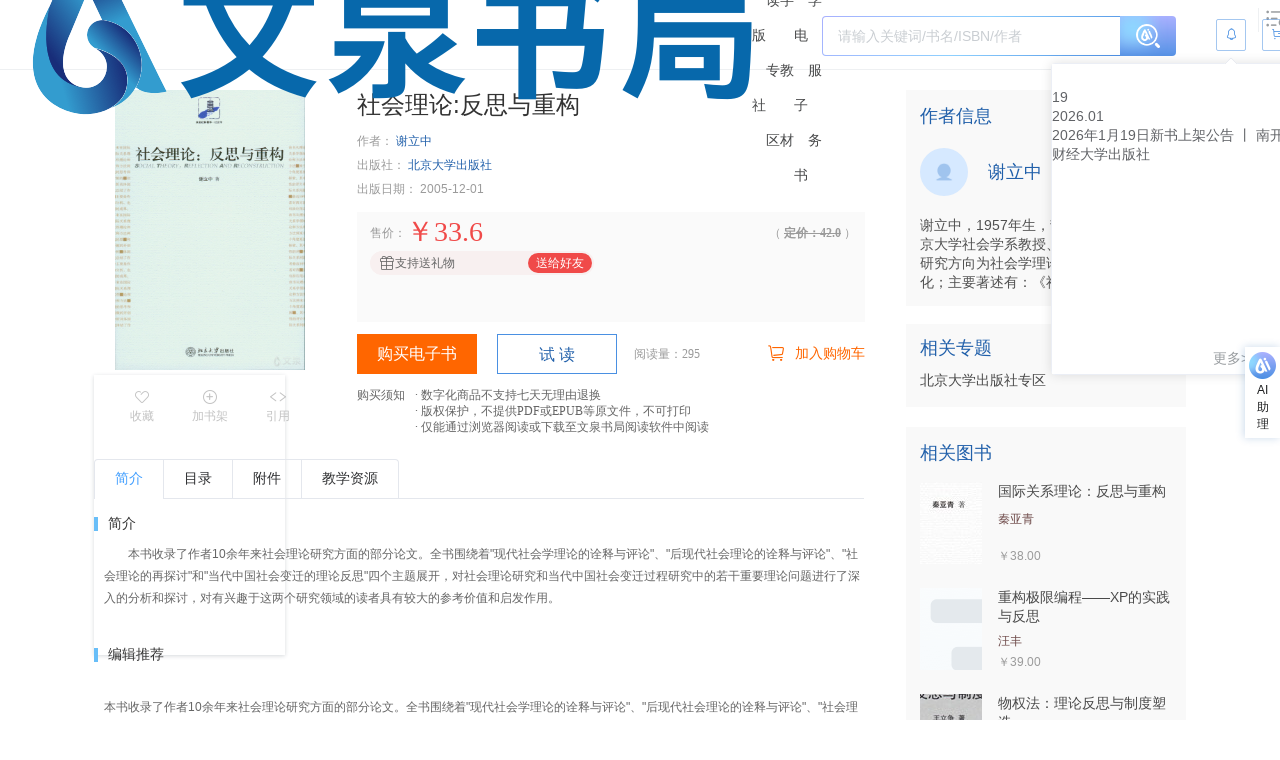

--- FILE ---
content_type: text/css
request_url: https://wqbook.wqxuetang.com/static/9.0.0/assets/AiAssistant-Yzyd6sL6.css
body_size: 22318
content:
.el-button{--el-button-font-weight:var(--el-font-weight-primary);--el-button-border-color:var(--el-border-color);--el-button-bg-color:var(--el-fill-color-blank);--el-button-text-color:var(--el-text-color-regular);--el-button-disabled-text-color:var(--el-disabled-text-color);--el-button-disabled-bg-color:var(--el-fill-color-blank);--el-button-disabled-border-color:var(--el-border-color-light);--el-button-divide-border-color:rgba(255,255,255,.5);--el-button-hover-text-color:var(--el-color-primary);--el-button-hover-bg-color:var(--el-color-primary-light-9);--el-button-hover-border-color:var(--el-color-primary-light-7);--el-button-active-text-color:var(--el-button-hover-text-color);--el-button-active-border-color:var(--el-color-primary);--el-button-active-bg-color:var(--el-button-hover-bg-color);--el-button-outline-color:var(--el-color-primary-light-5);--el-button-hover-link-text-color:var(--el-text-color-secondary);--el-button-active-color:var(--el-text-color-primary);align-items:center;-webkit-appearance:none;background-color:var(--el-button-bg-color);border:var(--el-border);border-color:var(--el-button-border-color);box-sizing:border-box;color:var(--el-button-text-color);cursor:pointer;display:inline-flex;font-weight:var(--el-button-font-weight);height:32px;justify-content:center;line-height:1;outline:none;text-align:center;transition:.1s;-webkit-user-select:none;user-select:none;vertical-align:middle;white-space:nowrap}.el-button:hover{background-color:var(--el-button-hover-bg-color);border-color:var(--el-button-hover-border-color);color:var(--el-button-hover-text-color);outline:none}.el-button:active{background-color:var(--el-button-active-bg-color);border-color:var(--el-button-active-border-color);color:var(--el-button-active-text-color);outline:none}.el-button:focus-visible{outline:2px solid var(--el-button-outline-color);outline-offset:1px;transition:outline-offset 0s,outline 0s}.el-button>span{align-items:center;display:inline-flex}.el-button+.el-button{margin-left:12px}.el-button{border-radius:var(--el-border-radius-base);font-size:var(--el-font-size-base)}.el-button,.el-button.is-round{padding:8px 15px}.el-button::-moz-focus-inner{border:0}.el-button [class*=el-icon]+span{margin-left:6px}.el-button [class*=el-icon] svg{vertical-align:bottom}.el-button.is-plain{--el-button-hover-text-color:var(--el-color-primary);--el-button-hover-bg-color:var(--el-fill-color-blank);--el-button-hover-border-color:var(--el-color-primary)}.el-button.is-active{background-color:var(--el-button-active-bg-color);border-color:var(--el-button-active-border-color);color:var(--el-button-active-text-color);outline:none}.el-button.is-disabled,.el-button.is-disabled:hover{background-color:var(--el-button-disabled-bg-color);background-image:none;border-color:var(--el-button-disabled-border-color);color:var(--el-button-disabled-text-color);cursor:not-allowed}.el-button.is-loading{pointer-events:none;position:relative}.el-button.is-loading:before{background-color:var(--el-mask-color-extra-light);border-radius:inherit;content:"";inset:-1px;pointer-events:none;position:absolute;z-index:1}.el-button.is-round{border-radius:var(--el-border-radius-round)}.el-button.is-circle{border-radius:50%;padding:8px;width:32px}.el-button.is-text{background-color:transparent;border:0 solid transparent;color:var(--el-button-text-color)}.el-button.is-text.is-disabled{background-color:transparent!important;color:var(--el-button-disabled-text-color)}.el-button.is-text:not(.is-disabled):hover{background-color:var(--el-fill-color-light)}.el-button.is-text:not(.is-disabled):focus-visible{outline:2px solid var(--el-button-outline-color);outline-offset:1px;transition:outline-offset 0s,outline 0s}.el-button.is-text:not(.is-disabled):active{background-color:var(--el-fill-color)}.el-button.is-text:not(.is-disabled).is-has-bg{background-color:var(--el-fill-color-light)}.el-button.is-text:not(.is-disabled).is-has-bg:hover{background-color:var(--el-fill-color)}.el-button.is-text:not(.is-disabled).is-has-bg:active{background-color:var(--el-fill-color-dark)}.el-button__text--expand{letter-spacing:.3em;margin-right:-.3em}.el-button.is-link{background:transparent;border-color:transparent;color:var(--el-button-text-color);height:auto;padding:2px}.el-button.is-link:hover{color:var(--el-button-hover-link-text-color)}.el-button.is-link.is-disabled{background-color:transparent!important;border-color:transparent!important;color:var(--el-button-disabled-text-color)}.el-button.is-link:not(.is-disabled):active,.el-button.is-link:not(.is-disabled):hover{background-color:transparent;border-color:transparent}.el-button.is-link:not(.is-disabled):active{color:var(--el-button-active-color)}.el-button--text{background:transparent;border-color:transparent;color:var(--el-color-primary);padding-left:0;padding-right:0}.el-button--text.is-disabled{background-color:transparent!important;border-color:transparent!important;color:var(--el-button-disabled-text-color)}.el-button--text:not(.is-disabled):hover{background-color:transparent;border-color:transparent;color:var(--el-color-primary-light-3)}.el-button--text:not(.is-disabled):active{background-color:transparent;border-color:transparent;color:var(--el-color-primary-dark-2)}.el-button__link--expand{letter-spacing:.3em;margin-right:-.3em}.el-button--primary{--el-button-text-color:var(--el-color-white);--el-button-bg-color:var(--el-color-primary);--el-button-border-color:var(--el-color-primary);--el-button-outline-color:var(--el-color-primary-light-5);--el-button-active-color:var(--el-color-primary-dark-2);--el-button-hover-text-color:var(--el-color-white);--el-button-hover-link-text-color:var(--el-color-primary-light-5);--el-button-hover-bg-color:var(--el-color-primary-light-3);--el-button-hover-border-color:var(--el-color-primary-light-3);--el-button-active-bg-color:var(--el-color-primary-dark-2);--el-button-active-border-color:var(--el-color-primary-dark-2);--el-button-disabled-text-color:var(--el-color-white);--el-button-disabled-bg-color:var(--el-color-primary-light-5);--el-button-disabled-border-color:var(--el-color-primary-light-5)}.el-button--primary.is-link,.el-button--primary.is-plain,.el-button--primary.is-text{--el-button-text-color:var(--el-color-primary);--el-button-bg-color:var(--el-color-primary-light-9);--el-button-border-color:var(--el-color-primary-light-5);--el-button-hover-text-color:var(--el-color-white);--el-button-hover-bg-color:var(--el-color-primary);--el-button-hover-border-color:var(--el-color-primary);--el-button-active-text-color:var(--el-color-white)}.el-button--primary.is-link.is-disabled,.el-button--primary.is-link.is-disabled:active,.el-button--primary.is-link.is-disabled:focus,.el-button--primary.is-link.is-disabled:hover,.el-button--primary.is-plain.is-disabled,.el-button--primary.is-plain.is-disabled:active,.el-button--primary.is-plain.is-disabled:focus,.el-button--primary.is-plain.is-disabled:hover,.el-button--primary.is-text.is-disabled,.el-button--primary.is-text.is-disabled:active,.el-button--primary.is-text.is-disabled:focus,.el-button--primary.is-text.is-disabled:hover{background-color:var(--el-color-primary-light-9);border-color:var(--el-color-primary-light-8);color:var(--el-color-primary-light-5)}.el-button--success{--el-button-text-color:var(--el-color-white);--el-button-bg-color:var(--el-color-success);--el-button-border-color:var(--el-color-success);--el-button-outline-color:var(--el-color-success-light-5);--el-button-active-color:var(--el-color-success-dark-2);--el-button-hover-text-color:var(--el-color-white);--el-button-hover-link-text-color:var(--el-color-success-light-5);--el-button-hover-bg-color:var(--el-color-success-light-3);--el-button-hover-border-color:var(--el-color-success-light-3);--el-button-active-bg-color:var(--el-color-success-dark-2);--el-button-active-border-color:var(--el-color-success-dark-2);--el-button-disabled-text-color:var(--el-color-white);--el-button-disabled-bg-color:var(--el-color-success-light-5);--el-button-disabled-border-color:var(--el-color-success-light-5)}.el-button--success.is-link,.el-button--success.is-plain,.el-button--success.is-text{--el-button-text-color:var(--el-color-success);--el-button-bg-color:var(--el-color-success-light-9);--el-button-border-color:var(--el-color-success-light-5);--el-button-hover-text-color:var(--el-color-white);--el-button-hover-bg-color:var(--el-color-success);--el-button-hover-border-color:var(--el-color-success);--el-button-active-text-color:var(--el-color-white)}.el-button--success.is-link.is-disabled,.el-button--success.is-link.is-disabled:active,.el-button--success.is-link.is-disabled:focus,.el-button--success.is-link.is-disabled:hover,.el-button--success.is-plain.is-disabled,.el-button--success.is-plain.is-disabled:active,.el-button--success.is-plain.is-disabled:focus,.el-button--success.is-plain.is-disabled:hover,.el-button--success.is-text.is-disabled,.el-button--success.is-text.is-disabled:active,.el-button--success.is-text.is-disabled:focus,.el-button--success.is-text.is-disabled:hover{background-color:var(--el-color-success-light-9);border-color:var(--el-color-success-light-8);color:var(--el-color-success-light-5)}.el-button--warning{--el-button-text-color:var(--el-color-white);--el-button-bg-color:var(--el-color-warning);--el-button-border-color:var(--el-color-warning);--el-button-outline-color:var(--el-color-warning-light-5);--el-button-active-color:var(--el-color-warning-dark-2);--el-button-hover-text-color:var(--el-color-white);--el-button-hover-link-text-color:var(--el-color-warning-light-5);--el-button-hover-bg-color:var(--el-color-warning-light-3);--el-button-hover-border-color:var(--el-color-warning-light-3);--el-button-active-bg-color:var(--el-color-warning-dark-2);--el-button-active-border-color:var(--el-color-warning-dark-2);--el-button-disabled-text-color:var(--el-color-white);--el-button-disabled-bg-color:var(--el-color-warning-light-5);--el-button-disabled-border-color:var(--el-color-warning-light-5)}.el-button--warning.is-link,.el-button--warning.is-plain,.el-button--warning.is-text{--el-button-text-color:var(--el-color-warning);--el-button-bg-color:var(--el-color-warning-light-9);--el-button-border-color:var(--el-color-warning-light-5);--el-button-hover-text-color:var(--el-color-white);--el-button-hover-bg-color:var(--el-color-warning);--el-button-hover-border-color:var(--el-color-warning);--el-button-active-text-color:var(--el-color-white)}.el-button--warning.is-link.is-disabled,.el-button--warning.is-link.is-disabled:active,.el-button--warning.is-link.is-disabled:focus,.el-button--warning.is-link.is-disabled:hover,.el-button--warning.is-plain.is-disabled,.el-button--warning.is-plain.is-disabled:active,.el-button--warning.is-plain.is-disabled:focus,.el-button--warning.is-plain.is-disabled:hover,.el-button--warning.is-text.is-disabled,.el-button--warning.is-text.is-disabled:active,.el-button--warning.is-text.is-disabled:focus,.el-button--warning.is-text.is-disabled:hover{background-color:var(--el-color-warning-light-9);border-color:var(--el-color-warning-light-8);color:var(--el-color-warning-light-5)}.el-button--danger{--el-button-text-color:var(--el-color-white);--el-button-bg-color:var(--el-color-danger);--el-button-border-color:var(--el-color-danger);--el-button-outline-color:var(--el-color-danger-light-5);--el-button-active-color:var(--el-color-danger-dark-2);--el-button-hover-text-color:var(--el-color-white);--el-button-hover-link-text-color:var(--el-color-danger-light-5);--el-button-hover-bg-color:var(--el-color-danger-light-3);--el-button-hover-border-color:var(--el-color-danger-light-3);--el-button-active-bg-color:var(--el-color-danger-dark-2);--el-button-active-border-color:var(--el-color-danger-dark-2);--el-button-disabled-text-color:var(--el-color-white);--el-button-disabled-bg-color:var(--el-color-danger-light-5);--el-button-disabled-border-color:var(--el-color-danger-light-5)}.el-button--danger.is-link,.el-button--danger.is-plain,.el-button--danger.is-text{--el-button-text-color:var(--el-color-danger);--el-button-bg-color:var(--el-color-danger-light-9);--el-button-border-color:var(--el-color-danger-light-5);--el-button-hover-text-color:var(--el-color-white);--el-button-hover-bg-color:var(--el-color-danger);--el-button-hover-border-color:var(--el-color-danger);--el-button-active-text-color:var(--el-color-white)}.el-button--danger.is-link.is-disabled,.el-button--danger.is-link.is-disabled:active,.el-button--danger.is-link.is-disabled:focus,.el-button--danger.is-link.is-disabled:hover,.el-button--danger.is-plain.is-disabled,.el-button--danger.is-plain.is-disabled:active,.el-button--danger.is-plain.is-disabled:focus,.el-button--danger.is-plain.is-disabled:hover,.el-button--danger.is-text.is-disabled,.el-button--danger.is-text.is-disabled:active,.el-button--danger.is-text.is-disabled:focus,.el-button--danger.is-text.is-disabled:hover{background-color:var(--el-color-danger-light-9);border-color:var(--el-color-danger-light-8);color:var(--el-color-danger-light-5)}.el-button--info{--el-button-text-color:var(--el-color-white);--el-button-bg-color:var(--el-color-info);--el-button-border-color:var(--el-color-info);--el-button-outline-color:var(--el-color-info-light-5);--el-button-active-color:var(--el-color-info-dark-2);--el-button-hover-text-color:var(--el-color-white);--el-button-hover-link-text-color:var(--el-color-info-light-5);--el-button-hover-bg-color:var(--el-color-info-light-3);--el-button-hover-border-color:var(--el-color-info-light-3);--el-button-active-bg-color:var(--el-color-info-dark-2);--el-button-active-border-color:var(--el-color-info-dark-2);--el-button-disabled-text-color:var(--el-color-white);--el-button-disabled-bg-color:var(--el-color-info-light-5);--el-button-disabled-border-color:var(--el-color-info-light-5)}.el-button--info.is-link,.el-button--info.is-plain,.el-button--info.is-text{--el-button-text-color:var(--el-color-info);--el-button-bg-color:var(--el-color-info-light-9);--el-button-border-color:var(--el-color-info-light-5);--el-button-hover-text-color:var(--el-color-white);--el-button-hover-bg-color:var(--el-color-info);--el-button-hover-border-color:var(--el-color-info);--el-button-active-text-color:var(--el-color-white)}.el-button--info.is-link.is-disabled,.el-button--info.is-link.is-disabled:active,.el-button--info.is-link.is-disabled:focus,.el-button--info.is-link.is-disabled:hover,.el-button--info.is-plain.is-disabled,.el-button--info.is-plain.is-disabled:active,.el-button--info.is-plain.is-disabled:focus,.el-button--info.is-plain.is-disabled:hover,.el-button--info.is-text.is-disabled,.el-button--info.is-text.is-disabled:active,.el-button--info.is-text.is-disabled:focus,.el-button--info.is-text.is-disabled:hover{background-color:var(--el-color-info-light-9);border-color:var(--el-color-info-light-8);color:var(--el-color-info-light-5)}.el-button--large{--el-button-size:40px;height:40px;height:var(--el-button-size)}.el-button--large [class*=el-icon]+span{margin-left:8px}.el-button--large{border-radius:var(--el-border-radius-base);font-size:var(--el-font-size-base);padding:12px 19px}.el-button--large.is-round{padding:12px 19px}.el-button--large.is-circle{padding:12px;width:var(--el-button-size)}.el-button--small{--el-button-size:24px;height:24px;height:var(--el-button-size)}.el-button--small [class*=el-icon]+span{margin-left:4px}.el-button--small{border-radius:calc(var(--el-border-radius-base) - 1px);font-size:12px;padding:5px 11px}.el-button--small.is-round{padding:5px 11px}.el-button--small.is-circle{padding:5px;width:var(--el-button-size)}.el-popper{--el-popper-border-radius:var(--el-popover-border-radius,4px);border-radius:4px;border-radius:var(--el-popper-border-radius);font-size:12px;line-height:20px;min-width:10px;overflow-wrap:break-word;padding:5px 11px;position:absolute;visibility:visible;word-break:normal;z-index:2000}.el-popper.is-dark{color:var(--el-bg-color)}.el-popper.is-dark,.el-popper.is-dark>.el-popper__arrow:before{background:var(--el-text-color-primary);border:1px solid var(--el-text-color-primary)}.el-popper.is-dark>.el-popper__arrow:before{right:0}.el-popper.is-light,.el-popper.is-light>.el-popper__arrow:before{background:var(--el-bg-color-overlay);border:1px solid var(--el-border-color-light)}.el-popper.is-light>.el-popper__arrow:before{right:0}.el-popper.is-pure{padding:0}.el-popper__arrow,.el-popper__arrow:before{height:10px;position:absolute;width:10px;z-index:-1}.el-popper__arrow:before{background:var(--el-text-color-primary);box-sizing:border-box;content:" ";transform:rotate(45deg)}.el-popper[data-popper-placement^=top]>.el-popper__arrow{bottom:-5px}.el-popper[data-popper-placement^=top]>.el-popper__arrow:before{border-bottom-right-radius:2px}.el-popper[data-popper-placement^=bottom]>.el-popper__arrow{top:-5px}.el-popper[data-popper-placement^=bottom]>.el-popper__arrow:before{border-top-left-radius:2px}.el-popper[data-popper-placement^=left]>.el-popper__arrow{right:-5px}.el-popper[data-popper-placement^=left]>.el-popper__arrow:before{border-top-right-radius:2px}.el-popper[data-popper-placement^=right]>.el-popper__arrow{left:-5px}.el-popper[data-popper-placement^=right]>.el-popper__arrow:before{border-bottom-left-radius:2px}.el-popper[data-popper-placement^=top]>.el-popper__arrow:before{border-left-color:transparent!important;border-top-color:transparent!important}.el-popper[data-popper-placement^=bottom]>.el-popper__arrow:before{border-bottom-color:transparent!important;border-right-color:transparent!important}.el-popper[data-popper-placement^=left]>.el-popper__arrow:before{border-bottom-color:transparent!important;border-left-color:transparent!important}.el-popper[data-popper-placement^=right]>.el-popper__arrow:before{border-right-color:transparent!important;border-top-color:transparent!important}.el-textarea{--el-input-text-color:var(--el-text-color-regular);--el-input-border:var(--el-border);--el-input-hover-border:var(--el-border-color-hover);--el-input-focus-border:var(--el-color-primary);--el-input-transparent-border:0 0 0 1px transparent inset;--el-input-border-color:var(--el-border-color);--el-input-border-radius:var(--el-border-radius-base);--el-input-bg-color:var(--el-fill-color-blank);--el-input-icon-color:var(--el-text-color-placeholder);--el-input-placeholder-color:var(--el-text-color-placeholder);--el-input-hover-border-color:var(--el-border-color-hover);--el-input-clear-hover-color:var(--el-text-color-secondary);--el-input-focus-border-color:var(--el-color-primary);--el-input-width:100%;display:inline-block;font-size:var(--el-font-size-base);position:relative;vertical-align:bottom;width:100%}.el-textarea__inner{-webkit-appearance:none;background-color:var(--el-input-bg-color,var(--el-fill-color-blank));background-image:none;border:none;border-radius:var(--el-input-border-radius,var(--el-border-radius-base));box-shadow:0 0 0 1px var(--el-input-border-color,var(--el-border-color)) inset;box-sizing:border-box;color:var(--el-input-text-color,var(--el-text-color-regular));display:block;font-family:inherit;font-size:inherit;line-height:1.5;padding:5px 11px;position:relative;resize:vertical;transition:var(--el-transition-box-shadow);width:100%}.el-textarea__inner::placeholder{color:var(--el-input-placeholder-color,var(--el-text-color-placeholder))}.el-textarea__inner:hover{box-shadow:0 0 0 1px var(--el-input-hover-border-color) inset}.el-textarea__inner:focus{box-shadow:0 0 0 1px var(--el-input-focus-border-color) inset;outline:none}.el-textarea .el-input__count{background:var(--el-fill-color-blank);bottom:5px;color:var(--el-color-info);font-size:12px;line-height:14px;position:absolute;right:10px}.el-textarea .el-input__count.is-outside{background:transparent;bottom:auto;bottom:initial;line-height:1;padding-top:2px;position:absolute;right:0;top:100%}.el-textarea.is-disabled .el-textarea__inner{background-color:var(--el-disabled-bg-color);box-shadow:0 0 0 1px var(--el-disabled-border-color) inset;color:var(--el-disabled-text-color);cursor:not-allowed}.el-textarea.is-disabled .el-textarea__inner::placeholder{color:var(--el-text-color-placeholder)}.el-textarea.is-exceed .el-textarea__inner{box-shadow:0 0 0 1px var(--el-color-danger) inset}.el-textarea.is-exceed .el-input__count{color:var(--el-color-danger)}.el-input{--el-input-text-color:var(--el-text-color-regular);--el-input-border:var(--el-border);--el-input-hover-border:var(--el-border-color-hover);--el-input-focus-border:var(--el-color-primary);--el-input-transparent-border:0 0 0 1px transparent inset;--el-input-border-color:var(--el-border-color);--el-input-border-radius:var(--el-border-radius-base);--el-input-bg-color:var(--el-fill-color-blank);--el-input-icon-color:var(--el-text-color-placeholder);--el-input-placeholder-color:var(--el-text-color-placeholder);--el-input-hover-border-color:var(--el-border-color-hover);--el-input-clear-hover-color:var(--el-text-color-secondary);--el-input-focus-border-color:var(--el-color-primary);--el-input-width:100%;--el-input-height:var(--el-component-size);box-sizing:border-box;display:inline-flex;font-size:var(--el-font-size-base);line-height:var(--el-input-height);position:relative;vertical-align:middle;width:100%;width:var(--el-input-width)}.el-input::-webkit-scrollbar{width:6px;z-index:11}.el-input::-webkit-scrollbar:horizontal{height:6px}.el-input::-webkit-scrollbar-thumb{background:var(--el-text-color-disabled);border-radius:5px;width:6px}.el-input::-webkit-scrollbar-corner,.el-input::-webkit-scrollbar-track{background:var(--el-fill-color-blank)}.el-input::-webkit-scrollbar-track-piece{background:var(--el-fill-color-blank);width:6px}.el-input .el-input__clear,.el-input .el-input__password{color:var(--el-input-icon-color);cursor:pointer;font-size:14px}.el-input .el-input__clear:hover,.el-input .el-input__password:hover{color:var(--el-input-clear-hover-color)}.el-input .el-input__count{align-items:center;color:var(--el-color-info);display:inline-flex;font-size:12px;height:100%}.el-input .el-input__count .el-input__count-inner{background:var(--el-fill-color-blank);display:inline-block;line-height:normal;padding-left:8px}.el-input .el-input__count.is-outside{height:auto;height:initial;padding-top:2px;position:absolute;right:0;top:100%}.el-input .el-input__count.is-outside .el-input__count-inner{background:transparent;line-height:1;padding-left:0}.el-input__wrapper{align-items:center;background-color:var(--el-input-bg-color,var(--el-fill-color-blank));background-image:none;border-radius:var(--el-input-border-radius,var(--el-border-radius-base));box-shadow:0 0 0 1px var(--el-input-border-color,var(--el-border-color)) inset;cursor:text;display:inline-flex;flex-grow:1;justify-content:center;padding:1px 11px;transform:translateZ(0);transition:var(--el-transition-box-shadow)}.el-input__wrapper:hover{box-shadow:0 0 0 1px var(--el-input-hover-border-color) inset}.el-input__wrapper.is-focus{box-shadow:0 0 0 1px var(--el-input-focus-border-color) inset}.el-input{--el-input-inner-height:calc(var(--el-input-height, 32px) - 2px)}.el-input__inner{-webkit-appearance:none;background:none;border:none;box-sizing:border-box;color:var(--el-input-text-color,var(--el-text-color-regular));flex-grow:1;font-size:inherit;height:var(--el-input-inner-height);line-height:var(--el-input-inner-height);outline:none;padding:0;width:100%}.el-input__inner:focus{outline:none}.el-input__inner::placeholder{color:var(--el-input-placeholder-color,var(--el-text-color-placeholder))}.el-input__inner[type=password]::-ms-reveal{display:none}.el-input__inner[type=number]{line-height:1}.el-input__prefix{color:var(--el-input-icon-color,var(--el-text-color-placeholder));display:inline-flex;flex-shrink:0;flex-wrap:nowrap;height:100%;line-height:var(--el-input-inner-height);pointer-events:none;text-align:center;transition:all var(--el-transition-duration);white-space:nowrap}.el-input__prefix-inner{align-items:center;display:inline-flex;justify-content:center;pointer-events:all}.el-input__prefix-inner>:last-child{margin-right:8px}.el-input__prefix-inner>:first-child,.el-input__prefix-inner>:first-child.el-input__icon{margin-left:0}.el-input__suffix{color:var(--el-input-icon-color,var(--el-text-color-placeholder));display:inline-flex;flex-shrink:0;flex-wrap:nowrap;height:100%;line-height:var(--el-input-inner-height);pointer-events:none;text-align:center;transition:all var(--el-transition-duration);white-space:nowrap}.el-input__suffix-inner{align-items:center;display:inline-flex;justify-content:center;pointer-events:all}.el-input__suffix-inner>:first-child{margin-left:8px}.el-input .el-input__icon{align-items:center;display:flex;height:inherit;justify-content:center;line-height:inherit;margin-left:8px;transition:all var(--el-transition-duration)}.el-input__validateIcon{pointer-events:none}.el-input.is-active .el-input__wrapper{box-shadow:0 0 0 1px inset;box-shadow:0 0 0 1px var(--el-input-focus-color, ) inset}.el-input.is-disabled{cursor:not-allowed}.el-input.is-disabled .el-input__wrapper{background-color:var(--el-disabled-bg-color);box-shadow:0 0 0 1px var(--el-disabled-border-color) inset;cursor:not-allowed}.el-input.is-disabled .el-input__inner{color:var(--el-disabled-text-color);-webkit-text-fill-color:var(--el-disabled-text-color);cursor:not-allowed}.el-input.is-disabled .el-input__inner::placeholder{color:var(--el-text-color-placeholder)}.el-input.is-disabled .el-input__icon{cursor:not-allowed}.el-input.is-disabled .el-input__prefix-inner,.el-input.is-disabled .el-input__suffix-inner{pointer-events:none}.el-input.is-exceed .el-input__wrapper{box-shadow:0 0 0 1px var(--el-color-danger) inset}.el-input.is-exceed .el-input__suffix .el-input__count{color:var(--el-color-danger)}.el-input--large{--el-input-height:var(--el-component-size-large);font-size:14px}.el-input--large .el-input__wrapper{padding:1px 15px}.el-input--large{--el-input-inner-height:calc(var(--el-input-height, 40px) - 2px)}.el-input--small{--el-input-height:var(--el-component-size-small);font-size:12px}.el-input--small .el-input__wrapper{padding:1px 7px}.el-input--small{--el-input-inner-height:calc(var(--el-input-height, 24px) - 2px)}.el-input-group{align-items:stretch;display:inline-flex;width:100%}.el-input-group__append,.el-input-group__prepend{align-items:center;background-color:var(--el-fill-color-light);border-radius:var(--el-input-border-radius);color:var(--el-color-info);display:inline-flex;justify-content:center;min-height:100%;padding:0 20px;position:relative;white-space:nowrap}.el-input-group__append:focus,.el-input-group__prepend:focus{outline:none}.el-input-group__append .el-button,.el-input-group__append .el-select,.el-input-group__prepend .el-button,.el-input-group__prepend .el-select{display:inline-block;flex:1;margin:0 -20px}.el-input-group__append button.el-button,.el-input-group__append button.el-button:hover,.el-input-group__append div.el-select .el-select__wrapper,.el-input-group__append div.el-select:hover .el-select__wrapper,.el-input-group__prepend button.el-button,.el-input-group__prepend button.el-button:hover,.el-input-group__prepend div.el-select .el-select__wrapper,.el-input-group__prepend div.el-select:hover .el-select__wrapper{background-color:transparent;border-color:transparent;color:inherit}.el-input-group__append .el-button,.el-input-group__append .el-input,.el-input-group__prepend .el-button,.el-input-group__prepend .el-input{font-size:inherit}.el-input-group__prepend{border-bottom-right-radius:0;border-right:0;border-top-right-radius:0;box-shadow:1px 0 0 0 var(--el-input-border-color) inset,0 1px 0 0 var(--el-input-border-color) inset,0 -1px 0 0 var(--el-input-border-color) inset}.el-input-group__append{border-left:0;box-shadow:0 1px 0 0 var(--el-input-border-color) inset,0 -1px 0 0 var(--el-input-border-color) inset,-1px 0 0 0 var(--el-input-border-color) inset}.el-input-group--prepend>.el-input__wrapper,.el-input-group__append{border-bottom-left-radius:0;border-top-left-radius:0}.el-input-group--prepend .el-input-group__prepend .el-select .el-select__wrapper{border-bottom-right-radius:0;border-top-right-radius:0;box-shadow:1px 0 0 0 var(--el-input-border-color) inset,0 1px 0 0 var(--el-input-border-color) inset,0 -1px 0 0 var(--el-input-border-color) inset}.el-input-group--append>.el-input__wrapper{border-bottom-right-radius:0;border-top-right-radius:0}.el-input-group--append .el-input-group__append .el-select .el-select__wrapper{border-bottom-left-radius:0;border-top-left-radius:0;box-shadow:0 1px 0 0 var(--el-input-border-color) inset,0 -1px 0 0 var(--el-input-border-color) inset,-1px 0 0 0 var(--el-input-border-color) inset}.el-input-hidden{display:none!important}.fade-in-linear-enter-active,.fade-in-linear-leave-active{transition:var(--el-transition-fade-linear)}.fade-in-linear-enter-from,.fade-in-linear-leave-to{opacity:0}.el-fade-in-linear-enter-active,.el-fade-in-linear-leave-active{transition:var(--el-transition-fade-linear)}.el-fade-in-linear-enter-from,.el-fade-in-linear-leave-to{opacity:0}.el-fade-in-enter-active,.el-fade-in-leave-active{transition:all var(--el-transition-duration) cubic-bezier(.55,0,.1,1)}.el-fade-in-enter-from,.el-fade-in-leave-active{opacity:0}.el-zoom-in-center-enter-active,.el-zoom-in-center-leave-active{transition:all var(--el-transition-duration) cubic-bezier(.55,0,.1,1)}.el-zoom-in-center-enter-from,.el-zoom-in-center-leave-active{opacity:0;transform:scaleX(0)}.el-zoom-in-top-enter-active,.el-zoom-in-top-leave-active{opacity:1;transform:scaleY(1);transform-origin:center top;transition:var(--el-transition-md-fade)}.el-zoom-in-top-enter-active[data-popper-placement^=top],.el-zoom-in-top-leave-active[data-popper-placement^=top]{transform-origin:center bottom}.el-zoom-in-top-enter-from,.el-zoom-in-top-leave-active{opacity:0;transform:scaleY(0)}.el-zoom-in-bottom-enter-active,.el-zoom-in-bottom-leave-active{opacity:1;transform:scaleY(1);transform-origin:center bottom;transition:var(--el-transition-md-fade)}.el-zoom-in-bottom-enter-from,.el-zoom-in-bottom-leave-active{opacity:0;transform:scaleY(0)}.el-zoom-in-left-enter-active,.el-zoom-in-left-leave-active{opacity:1;transform:scale(1);transform-origin:top left;transition:var(--el-transition-md-fade)}.el-zoom-in-left-enter-from,.el-zoom-in-left-leave-active{opacity:0;transform:scale(.45)}.collapse-transition{transition:var(--el-transition-duration) height ease-in-out,var(--el-transition-duration) padding-top ease-in-out,var(--el-transition-duration) padding-bottom ease-in-out}.el-collapse-transition-enter-active,.el-collapse-transition-leave-active{transition:var(--el-transition-duration) max-height ease-in-out,var(--el-transition-duration) padding-top ease-in-out,var(--el-transition-duration) padding-bottom ease-in-out}.horizontal-collapse-transition{transition:var(--el-transition-duration) width ease-in-out,var(--el-transition-duration) padding-left ease-in-out,var(--el-transition-duration) padding-right ease-in-out}.el-list-enter-active,.el-list-leave-active{transition:all 1s}.el-list-enter-from,.el-list-leave-to{opacity:0;transform:translateY(-30px)}.el-list-leave-active{position:absolute!important}.el-opacity-transition{transition:opacity var(--el-transition-duration) cubic-bezier(.55,0,.1,1)}.el-collapse{--el-collapse-border-color:var(--el-border-color-lighter);--el-collapse-header-height:48px;--el-collapse-header-bg-color:var(--el-fill-color-blank);--el-collapse-header-text-color:var(--el-text-color-primary);--el-collapse-header-font-size:13px;--el-collapse-content-bg-color:var(--el-fill-color-blank);--el-collapse-content-font-size:13px;--el-collapse-content-text-color:var(--el-text-color-primary);border-bottom:1px solid var(--el-collapse-border-color);border-top:1px solid var(--el-collapse-border-color)}.el-collapse-item.is-disabled .el-collapse-item__header{color:var(--el-text-color-disabled);cursor:not-allowed}.el-collapse-item__header{align-items:center;background-color:var(--el-collapse-header-bg-color);border:none;border-bottom:1px solid var(--el-collapse-border-color);color:var(--el-collapse-header-text-color);cursor:pointer;display:flex;font-size:var(--el-collapse-header-font-size);font-weight:500;line-height:var(--el-collapse-header-height);min-height:var(--el-collapse-header-height);outline:none;padding:0;transition:border-bottom-color var(--el-transition-duration);width:100%}.el-collapse-item__arrow{font-weight:300;transition:transform var(--el-transition-duration)}.el-collapse-item__arrow.is-active{transform:rotate(90deg)}.el-collapse-item__title{flex:auto;text-align:left}.el-collapse-item__header.focusing:focus:not(:hover){color:var(--el-color-primary)}.el-collapse-item__header.is-active{border-bottom-color:transparent}.el-collapse-item__wrap{background-color:var(--el-collapse-content-bg-color);border-bottom:1px solid var(--el-collapse-border-color);box-sizing:border-box;overflow:hidden;will-change:height}.el-collapse-item__content{color:var(--el-collapse-content-text-color);font-size:var(--el-collapse-content-font-size);line-height:1.7692307692;padding-bottom:25px}.el-collapse-item:last-child{margin-bottom:-1px}.el-collapse-icon-position-left .el-collapse-item__header{gap:8px}.el-collapse-icon-position-left .el-collapse-item__title{order:1}.el-collapse-icon-position-right .el-collapse-item__header{padding-right:8px}.disnone[data-v-3ea9da47]{display:none}.ai_search_wrapper .ai_search_content{font-size:14px;color:#212223;line-height:24px}.ai_search_list{display:none}.ai_search_list.ptb{display:block;padding-top:12px;padding-bottom:20px}.ai_search_list.finsh{border-bottom:1px solid #eaebf2}.ai_search_item{list-style-type:none}.ai_search_item+.ai_search_item{margin-top:12px}.ai_search_item_top{font-size:14px;color:#212223;line-height:24px}.ftxt{font-weight:700;color:#212223}.xtxt{color:#999}.ai_search_item_dec{font-size:14px;color:#212223;line-height:24px;margin-top:6px}.ai_link{color:#4a90e2;text-decoration:none}.ai_link:hover{color:#2160aa}.ai_summarize{display:none;padding-top:19px;border-top:1px solid #eaebf2}.ai_summarize.block{display:block}.ai_search_line{border-top:1px solid #eaebf2}.ai_summarize_title{font-weight:700;font-size:16px;color:#212223;line-height:24px}.ai_summarize_none{display:none}.ai_summarize_content{font-size:14px;color:#212223;line-height:24px;margin-top:6px}.ai_summarize_content li{color:#00000080}.ai_summarize_content ul li{list-style-type:disc;padding-left:4px}.ai_summarize_content ol li{list-style-type:decimal;padding-left:4px}.wq_ai_box a{text-decoration:none}.wq_ai_typewriter *{font-size:14px;color:#999;line-height:24px}.wq_ai_typewriter>*{width:100%;overflow:hidden}.wq_ai_typewriter ul,.wq_ai_typewriter ol{list-style-position:inside}.ai_search_wrapper *{font-size:14px;color:#212223;line-height:24px}.ai_search_wrapper a{text-decoration:none;color:#4a90e2}.ai_search_wrapper a:hover{color:#20a0ff}.ai_search_wrapper ul,.ai_search_wrapper ol{list-style-position:inside}.chat_poper{z-index:1000000002!important}input[data-v-28385623]::-webkit-input-placeholder,textarea[data-v-28385623]::-webkit-input-placeholder{opacity:1!important}.mt_12[data-v-28385623]{margin-top:12px}.mt_24[data-v-28385623]{margin-top:24px}.pr_4[data-v-28385623]{padding-right:4px}.pt_12[data-v-28385623]{padding-top:12px}.pr_20[data-v-28385623]{padding-right:20px}.pl_24[data-v-28385623]{padding-left:24px}.plr_24[data-v-28385623]{padding-left:24px;padding-right:24px}.wq_ai_wrapper[data-v-28385623]{position:fixed;z-index:1000000001}.wq_ai[data-v-28385623]{position:fixed;bottom:282px;right:0;width:35px;height:91px;background-color:#fff;box-shadow:-1px 0 8px #2061aa3b;font-size:12px;line-height:17px;color:#212223;display:flex;justify-content:center;align-items:center;flex-direction:column;cursor:pointer}.wq_ai .ai_logo[data-v-28385623]{display:block;width:27px;height:27px;background:url(/static/9.0.0/assets/logo_small-CQnCNM4w.webp) no-repeat center;background-size:contain;margin-bottom:3px}.wq_ai_box[data-v-28385623]{position:fixed;width:460px;max-height:712px;height:calc(100vh - 92px);background-color:#fff;box-shadow:0 0 8px #0000001a;display:flex;flex-direction:column;padding-bottom:10px;z-index:999}.wq_ai_box[data-v-28385623] *{max-width:100%}.wq_ai_box.wq_ai_box_screen[data-v-28385623]{right:0;bottom:0;max-height:calc(100vh - 70px);height:calc(100vh - 70px);z-index:1000000001}.wq_ai_box.wq_ai_box_screen.wq_index_ai[data-v-28385623]{max-height:calc(100vh - 102px);height:calc(100vh - 102px)}.wq_ai_chat[data-v-28385623]{width:100%;flex:1;display:flex;flex-direction:column;max-height:calc(100% - 127px);min-height:calc(100% - 271px)}.wq_ai_chat_wrapper[data-v-28385623]{position:relative;width:100%;min-height:91px;display:flex;flex-direction:column;border-radius:4px;border:1px solid transparent;background-clip:padding-box,border-box;background-origin:padding-box,border-box;background-image:linear-gradient(to right,#fff,#fff),linear-gradient(135deg,#eaebf2,#eaebf2,#eaebf2)}.wq_ai_chat_wrapper[data-v-28385623]:focus-within{background-image:linear-gradient(to right,#fff,#fff),linear-gradient(135deg,#a8b0fe,#8ed0fe,#4c8ee2)}[data-v-28385623] .message-input.el-textarea{position:static}[data-v-28385623] .message-input .el-textarea__inner{border:0;padding:8px 8px 45px;border-radius:4px;font-size:14px;box-shadow:none;max-height:221px}[data-v-28385623] .message-input .el-textarea__inner>*{max-height:221px}[data-v-28385623] .message-input .el-textarea__inner::-moz-placeholder{color:#999}[data-v-28385623] .message-input .el-textarea__inner::placeholder{color:#999}[data-v-28385623] .message-input.el-textarea .el-input__count{right:auto;right:initial;left:8px;bottom:5px;line-height:17px;font-size:12px;color:#999;z-index:9}.send-btn[data-v-28385623]{position:absolute;bottom:5px;right:8px;width:27px!important;height:27px;border-radius:4px;display:flex;align-items:center;justify-content:center;background:url([data-uri]) no-repeat center;background-size:contain;border:0}.send-btn.el-button--primary[data-v-28385623]:focus,.send-btn.el-button--primary[data-v-28385623]:hover{background:url([data-uri]) no-repeat center;background-size:contain}.send-btn.el-button--primary.is-disabled[data-v-28385623],.send-btn.el-button--primary.is-disabled[data-v-28385623]:active,.send-btn.el-button--primary.is-disabled[data-v-28385623]:focus,.send-btn.el-button--primary.is-disabled[data-v-28385623]:hover{background:url([data-uri]) no-repeat center;background-size:contain;opacity:1}.send-btn .el-icon-top[data-v-28385623]{font-size:18px;position:relative;left:-.5px;font-weight:700}.stop-btn[data-v-28385623]{position:absolute;bottom:5px;right:8px;width:27px!important;height:27px;border-radius:50%;display:flex;align-items:center;justify-content:center;background:linear-gradient(30deg,#4a90e2,#6c79ec);border:none}.stop-btn[data-v-28385623]:before{content:"";display:block;width:11px;height:11px;background-color:#fff;border-radius:2px}.wq_ai_header[data-v-28385623]{position:relative;display:flex;align-items:center;padding:14px 24px}.wq_ai_header.isdrag[data-v-28385623]{cursor:move;-webkit-user-select:none;-moz-user-select:none;user-select:none}.wq_ai_header .title[data-v-28385623]{font-size:14px;color:#203041;line-height:20px;font-weight:700}.wq_ai_header .close[data-v-28385623]{position:absolute;top:16px;right:24px;width:16px;height:16px;display:flex;align-items:center;justify-content:center;cursor:pointer;color:#000}.wq_ai_header .close[data-v-28385623]:hover,.wq_ai_header .qscreen[data-v-28385623]:hover,.wq_ai_header .qscreen:hover i.iconfont2[data-v-28385623]{color:#4b90e2}.wq_ai_header .qscreen[data-v-28385623]{position:absolute;top:16px;right:64px;width:16px;height:16px;display:flex;align-items:center;justify-content:center;cursor:pointer}.wq_ai_header .qscreen i.iconfont2[data-v-28385623]{color:#000}.wq_ai_content[data-v-28385623]{position:relative;width:100%;flex:1;height:calc(100% - 48px);overflow:hidden}.wq_ai_content[data-v-28385623]:after{content:"";position:absolute;bottom:0;height:44px;width:100%;z-index:1;pointer-events:none;background:linear-gradient(180deg,#fff0,#fff)}.wq_ai_container[data-v-28385623]{position:relative;height:100%;overflow-x:hidden;overflow-y:auto;display:flex;flex-direction:column}.wq_ai_container .mh513[data-v-28385623]{display:flex;flex-direction:column;flex:1}.wq_ai_container .mh513.mh513[data-v-28385623]{min-height:513px}.wq_ai_container[data-v-28385623]::-webkit-scrollbar{width:0px;height:0;-webkit-transition:width .3s ease;transition:width .3s ease}.wq_ai_container.show-scrollbar[data-v-28385623]::-webkit-scrollbar{width:4px}.wq_ai_container[data-v-28385623]::-webkit-scrollbar-track{background:transparent;border-radius:8px}.wq_ai_container[data-v-28385623]::-webkit-scrollbar-thumb{background:#d4d4d4;border-radius:8px}.wq_ai_container[data-v-28385623]{scrollbar-width:none}.wq_ai_container.show-scrollbar[data-v-28385623]{scrollbar-width:thin;scrollbar-color:#d4d4d4 transparent}.wq_ai_dec[data-v-28385623]{display:flex;flex-direction:column;padding-top:28px;padding-left:24px;padding-right:20px;align-items:center;margin-bottom:24px}.wq_ai_dec .wq_ai_icon[data-v-28385623]{display:flex;align-items:center;justify-content:center;width:46px;height:46px;background:url(/static/9.0.0/assets/logo_big-BEGKg6H_.webp) no-repeat center;background-size:contain}.wq_ai_dec .wq_ai_tit[data-v-28385623]{font-weight:600;font-size:21px;color:#203041;line-height:29px;margin-top:12px;background:linear-gradient(2.9775778849010384deg,#4a90e2,#2fa5ff 51%,#6c79ec);-webkit-background-clip:text;background-clip:text;-webkit-text-fill-color:transparent;text-fill-color:transparent}.wq_ai_dec .wq_ai_txt[data-v-28385623]{font-size:14px;margin-top:12px;color:#203041;line-height:20px;text-align:center}.message_wrapper[data-v-28385623]{padding-bottom:56px}.wq_message+.wq_message[data-v-28385623]{margin-top:30px}.wq_send_msg[data-v-28385623]{display:flex;align-items:center;justify-content:flex-end;padding-right:20px}.wq_send_msg_box[data-v-28385623]{width:-moz-fit-content;width:fit-content;max-width:100%;padding:12px;background:linear-gradient(270deg,#cfd4ff,#d4edff);font-weight:400;font-size:14px;color:#212223;line-height:20px;border-radius:4px;overflow-wrap:break-word;word-break:normal;white-space:normal;-webkit-hyphens:auto;hyphens:auto}.nologin_ai_chat[data-v-28385623]{display:flex;padding-right:20px}.ai_chat_logo[data-v-28385623]{width:20px;height:20px;background:url(/static/9.0.0/assets/logo_small-CQnCNM4w.webp) no-repeat center;background-size:contain;margin-right:12px;margin-top:5px;flex-shrink:0}.nologin_ai_chat .ai_chat_logo[data-v-28385623]{margin-top:0;margin-right:8px}.nologin_ai_txt[data-v-28385623]{font-size:14px;color:#203041;line-height:20px}.nologin_ai_txt a[data-v-28385623]{color:#4a90e2;margin:0 3px;text-decoration:none}.nologin_ai_txt a[data-v-28385623]:hover{color:#409eff}.nologin_btn_wrapper[data-v-28385623]{display:flex;align-items:center;justify-content:center;padding-right:20px}.nologin_wrapper .nologin_btn_wrapper[data-v-28385623]{padding-right:0}[data-v-28385623] .nologin_btn_wrapper .el-button--primary{background-color:#4a90e2;border-color:#4a90e2}[data-v-28385623] .nologin_btn_wrapper .el-button--primary:hover{background-color:#409eff;border-color:#409eff}.nologin_btn[data-v-28385623]{width:200px;height:40px}.nologin_wrapper[data-v-28385623]{flex:1;width:100%;padding:0 20px 0 24px}.nologin_main[data-v-28385623]{width:100%;height:100%;display:flex;flex-direction:column;justify-content:space-between}.recommends_wrapper[data-v-28385623]{padding-bottom:44px}.recommends_wrapper li[data-v-28385623]{list-style-type:none}.recommends_item[data-v-28385623]{width:-moz-fit-content;width:fit-content;max-width:100%;padding:12px;border-radius:4px;font-size:14px;color:#212223;line-height:20px;cursor:pointer;border:1px solid #eaebf2;background-color:#fff}.recommends_item[data-v-28385623]:hover{color:#4a90e2;border-color:transparent;background-clip:padding-box,border-box;background-origin:padding-box,border-box;background-image:linear-gradient(270deg,#f6f7ff,#f2f9fe),linear-gradient(315deg,#a1aefc,#5d95e8)}.recommends_item+.recommends_item[data-v-28385623]{margin-top:12px}.scroll_bottom[data-v-28385623]{width:42px;height:42px;position:absolute;bottom:-5px;right:50%;transform:translate(50%);background:url([data-uri]) no-repeat center;background-size:contain;z-index:2119;cursor:pointer}.scroll_bottom[data-v-28385623]:hover{background:url([data-uri]) no-repeat center;background-size:contain}.alflex[data-v-28385623]{display:flex}.ai_main[data-v-28385623]{flex:1;max-width:calc(100% - 32px)!important}.wq_ai_chat_box[data-v-28385623]{border-radius:4px;border:1px solid #ebeef5;background-color:#f2f2f2;min-height:50px}.wq_ai_chat_box .wq_ai_status[data-v-28385623]{display:flex;align-items:center;height:50px;padding:0 10px;cursor:pointer}.wq_ai_chat_box .wq_ai_status .el-icon-loading[data-v-28385623],.wq_ai_chat_box .wq_ai_status .el-icon-circle-check[data-v-28385623]{margin-right:4px}.wq_ai_chat_box .success[data-v-28385623]{color:#4a90e2;font-size:14px;margin-right:4px}[data-v-28385623] .ai_collapse .el-collapse-item__title{display:flex;align-items:center;margin-top:1px}[data-v-28385623] .ai_collapse .el-collapse-item__title i.el-icon{margin-right:4px}[data-v-28385623] .ai_collapse_wrapper.el-collapse{border:0}[data-v-28385623] .ai_collapse .el-collapse-item__content{padding-right:8px}[data-v-28385623] .ai_collapse .el-collapse-item__header{border:0;background-color:transparent;padding:0 12px;color:#212223;font-size:14px;height:50px;line-height:50px}[data-v-28385623] .ai_collapse .el-collapse-item__header .el-icon-loading,[data-v-28385623] .ai_collapse .el-collapse-item__header .el-icon-circle-check{margin-right:4px}[data-v-28385623] .ai_collapse .el-collapse-item__wrap{background-color:transparent}[data-v-28385623] .ai_collapse .el-collapse-item__arrow{transform:rotate(-90deg)}[data-v-28385623] .ai_collapse .el-collapse-item__arrow.is-active{transform:rotate(90deg)}[data-v-28385623] .ai_collapse .el-collapse-item__content{padding-bottom:0}.wq_ai_typewriter[data-v-28385623]{padding-bottom:10px;padding-right:4px;padding-left:12px;color:#a4adb3;max-height:356px;overflow-x:hidden;overflow-y:auto;width:380px}.wq_ai_typewriter[data-v-28385623]::-webkit-scrollbar{width:4px}.wq_ai_typewriter[data-v-28385623]::-webkit-scrollbar-thumb{background:#d4d4d4;border-radius:8px}.ai_search_wrapper[data-v-28385623]{margin-top:12px;width:100%}.ai_fun_wrapper[data-v-28385623]{display:none;margin-top:16px;padding-left:56px;padding-right:20px}.ai_fun_wrapper.block[data-v-28385623]{display:block}.ai_fun_btns[data-v-28385623]{display:flex;align-items:center;gap:26px;height:16px}.ai_fun_btns a[data-v-28385623]{text-decoration:none;color:#000}.ai_fun_btns a i[data-v-28385623]{position:relative;top:1px}.ai_fun_btns a[data-v-28385623]:hover{color:#4a90e2}.ai_stop[data-v-28385623]{color:#999;font-size:14px;font-weight:400;line-height:24px}.ai_btn[data-v-28385623]{display:block;width:16px}.ai_fun_recommend_wrapper[data-v-28385623]{padding-top:20px}.ai_fun_recommend[data-v-28385623]{padding:12px;background-color:#fff;border:1px solid #eaebf2;font-size:14px;color:#212223;line-height:20px;width:-moz-fit-content;width:fit-content;border-radius:4px;cursor:pointer}.ai_fun_recommend[data-v-28385623]:hover{color:#4a90e2;border-color:transparent;background-clip:padding-box,border-box;background-origin:padding-box,border-box;background-image:linear-gradient(270deg,#f6f7ff,#f2f9fe),linear-gradient(315deg,#a1aefc,#5d95e8)}.ai_fun_recommend+.ai_fun_recommend[data-v-28385623]{margin-top:12px}.no_send_wrapper[data-v-28385623]{flex:1;display:flex;flex-direction:column;justify-content:flex-end;padding-left:24px;padding-right:20px}.fade-in-right0[data-v-28385623]{animation:fade-in-right-28385623 .2s cubic-bezier(.39,.575,.565,1) both}.fade-in-right1[data-v-28385623]{animation:fade-in-right-28385623 .4s cubic-bezier(.39,.575,.565,1) both}.fade-in-right2[data-v-28385623]{animation:fade-in-right-28385623 .6s cubic-bezier(.39,.575,.565,1) both}@keyframes fade-in-right-28385623{0%{transform:translate(50px);opacity:0}to{transform:translate(0);opacity:1}}.icon_stop[data-v-28385623]{display:inline-flex;width:14px;height:14px;align-items:center;justify-content:center;border:1px solid #FF4055;border-radius:50%;margin-right:4px}.icon_stop[data-v-28385623]:before{content:"";display:block;width:6px;height:6px;background-color:#ff4055;border-radius:1px}.wq_note[data-v-28385623]{font-size:10px;text-align:center;line-height:16px;margin-top:8px;color:#999}.ai_btn_wrapper[data-v-28385623]{position:absolute;left:0;bottom:0;width:100%;height:32px;background-color:#fff;border-bottom-left-radius:4px;border-bottom-right-radius:4px}


--- FILE ---
content_type: application/javascript
request_url: https://wqbook.wqxuetang.com/static/lib/b.default.min.js
body_size: 1020
content:
setCookieHttps=function(name,value,hour){let d=new Date;d.setTime(d.getTime()+36e5*hour),window.document.cookie=name+"="+value+";path=/;expires="+d.toString()+";SameSite = None; Secure=true"},getCookie=function(name){let v=window.document.cookie.match("(^|;) ?"+name+"=([^;]*)(;|$)");return v?v[2]:null},location.ancestorOrigins&&location.ancestorOrigins[0]&&location.ancestorOrigins[0].indexOf("wf.pub")>-1&&!getCookie("iswf")&&(setCookieHttps("iswf",!0,.5),location.reload());var _hmt=_hmt||[];!function(){var hm=document.createElement("script");hm.src="https://hm.baidu.com/hm.js?a84b27ffd87daa3273555205ef60df89";var s=document.getElementsByTagName("script")[0];s.parentNode.insertBefore(hm,s)}(),(()=>{const _0x1e9897={};_0x1e9897.a=window.getEventListeners,_0x1e9897.b=_0x2192f6=>document.querySelector(_0x2192f6),_0x1e9897.l="/login/loginon.html",_0x1e9897.lh=_0xb1f492=>location.href=_0xb1f492,_0x1e9897.t=["object","function"],_0x1e9897.c=null,_0x1e9897.d=_0x4f8401=>{_0x4f8401.stopPropagation(),_0x4f8401.preventDefault()};let _0x1e3ef8=_0x1e9897;_0x1e3ef8.t0=_0x2feffc=>(_0x1e3ef8.t.indexOf(typeof jsPDF)>=0||_0x1e3ef8.t.indexOf(typeof jspdf)>=0)&&(_0x1e3ef8.b(".head-logon>span")||_0x1e3ef8.lh(_0x2feffc),!0),location.href.includes("/read/")&&(setTimeout(()=>{_0x1e3ef8.t0(_0x1e3ef8.l)&&(_0x1e3ef8.c&&clearInterval(_0x1e3ef8.c),_0x1e3ef8.c=setInterval(()=>{_0x1e3ef8.t0(_0x1e3ef8.l)},1e3))},3e3),setTimeout(()=>{_0x1e3ef8.t0(_0x1e3ef8.l)&&(_0x1e3ef8.c&&clearInterval(_0x1e3ef8.c),_0x1e3ef8.c=setInterval(()=>{_0x1e3ef8.t0(_0x1e3ef8.l)},1e3))},5e3))})(),function(a,h,c,b,f,g){a.UdeskApiObject=f,a.ud=a.ud||function(){(a.ud.d=a.ud.d||[]).push(arguments)},(g=h.createElement(c)).async=1,g.charset="utf-8",g.src=b,(c=h.getElementsByTagName(c)[0]).parentNode.insertBefore(g,c)}(window,document,"script","//assets-cli.udesk.cn/im_client/js/udeskApi.js","ud"),ud({code:"318b6hfj",link:"https://wqxuetang.udesk.cn/im_client/?web_plugin_id=59653"});